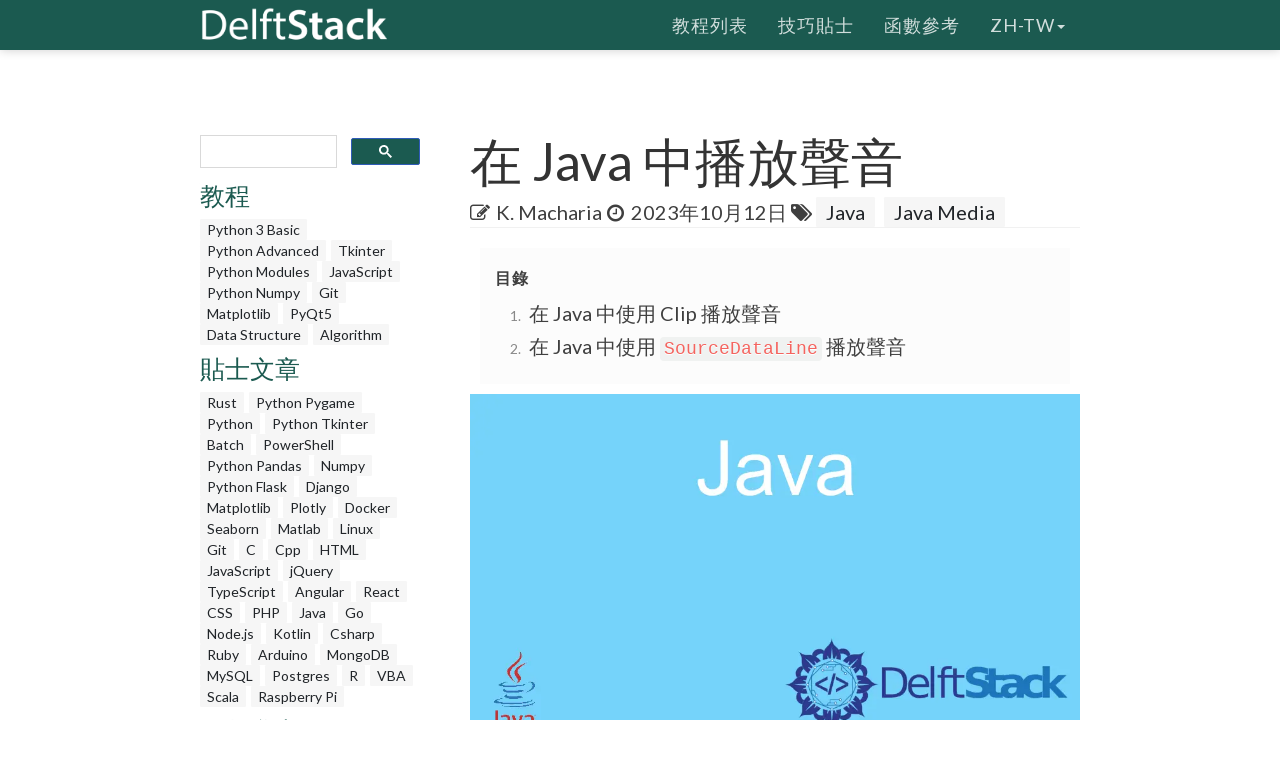

--- FILE ---
content_type: text/html; charset=UTF-8
request_url: https://www.delftstack.com/zh-tw/howto/java/play-sound-in-java/
body_size: 9987
content:
<!DOCTYPE html>
<html lang="zh-tw">
  <head>
    
    <script>(function(w,d,s,l,i){w[l]=w[l]||[];w[l].push({'gtm.start':
    new Date().getTime(),event:'gtm.js'});var f=d.getElementsByTagName(s)[0],
    j=d.createElement(s),dl=l!='dataLayer'?'&l='+l:'';j.async=true;j.src=
    'https://www.googletagmanager.com/gtm.js?id='+i+dl;f.parentNode.insertBefore(j,f);
    })(window,document,'script','dataLayer','GTM-MTG4DS85');</script>
    
    <title>在 Java 中播放聲音 | D棧 - Delft Stack</title>
    <meta charset="utf-8">
    <meta http-equiv="X-UA-Compatible" content="IE=edge">
    <meta name="viewport" content="width=device-width, initial-scale=1">
    <meta name="description" content="本教程介紹了用 Java 播放音訊檔案方法。">
    <meta name="keywords" content="聲音 audioinputstream java"><meta name="author" content="K. Macharia">
    
    <link href="/assets/css/theDocs.all.min.css" rel="stylesheet" >
    <link href="/custom/css/custom.min.css" rel="stylesheet">
    
    <link rel="preload" href='https://fonts.googleapis.com/css?family=Raleway:100,300,400,500%7CLato:300,400'  as="style" type='text/css' onload="this.onload=null;this.rel='stylesheet'">
    <noscript><link href='https://fonts.googleapis.com/css?family=Raleway:100,300,400,500%7CLato:300,400' rel='stylesheet' type='text/css'></noscript>
    <script src="/assets/js/loadCSS.min.js" async></script>
    
    <link rel="apple-touch-icon" href="/assets/img/favicon.png">
    <link rel="icon" href="/assets/img/favicon.png">
    <link rel="canonical" href="https://www.delftstack.com/zh-tw/howto/java/play-sound-in-java/">
    <script async src="https://pagead2.googlesyndication.com/pagead/js/adsbygoogle.js?client=ca-pub-1041326124877538" crossorigin="anonymous"></script>
    <link rel="alternate" hreflang="de" href="https://www.delftstack.com/de/howto/java/play-sound-in-java/">
    <link rel="alternate" hreflang="en" href="https://www.delftstack.com/howto/java/play-sound-in-java/">
    <link rel="alternate" hreflang="es" href="https://www.delftstack.com/es/howto/java/play-sound-in-java/">
    <link rel="alternate" hreflang="fr" href="https://www.delftstack.com/fr/howto/java/play-sound-in-java/">
    <link rel="alternate" hreflang="it" href="https://www.delftstack.com/it/howto/java/play-sound-in-java/">
    <link rel="alternate" hreflang="ja" href="https://www.delftstack.com/ja/howto/java/play-sound-in-java/">
    <link rel="alternate" hreflang="ko" href="https://www.delftstack.com/ko/howto/java/play-sound-in-java/">
    <link rel="alternate" hreflang="pt" href="https://www.delftstack.com/pt/howto/java/play-sound-in-java/">
    <link rel="alternate" hreflang="zh" href="https://www.delftstack.com/zh/howto/java/play-sound-in-java/">
    <link rel="alternate" hreflang="zh-tw" href="https://www.delftstack.com/zh-tw/howto/java/play-sound-in-java/">
    <link rel="alternate" hreflang="en-us" href="https://www.delftstack.com/howto/java/play-sound-in-java/">
    <meta property="og:locale" content="zh-tw">
    <meta property="og:type" content="article">
    <meta property="og:title" content="在 Java 中播放聲音">
    <meta property="og:description" content="本教程介紹了用 Java 播放音訊檔案方法。">
    <meta property="og:url" content="https://www.delftstack.com/zh-tw/howto/java/play-sound-in-java/">
    <meta property="og:site_name" content="D棧 - Delft Stack">
    <meta property="article:published_time" content="2021-04-29T00:00:00">
    <meta property="article:modified_time" content="2023-10-12T00:00:00">
    <meta property="og:updated_time" content="2023-10-12T00:00:00">
    <meta property="article:author" content="K. Macharia">
    <meta property="og:image" content="https://www.delftstack.com/img/Java/java-feature-image.webp">
    <meta property="og:image:width" content="960">
    <meta property="og:image:height" content="540">
    <script type="application/ld+json">{
	    "@context": "https://schema.org",
	    "@graph": [
	        {
	            "@type": "Organization",
	            "@id": "https://www.delftstack.com/#organization",
	            "name": "D棧 - Delft Stack",
	            "url": "https://www.delftstack.com/",
	            "logo": "https://www.delftstack.com/assets/img/logo.png",
	            "description": "免費但優質的技術網站，涵蓋諸如Python，Javascript，C ++，GIT等語言。 DelfStack是一個學習不同編程語言的網站。",
	            "image": {
	                "@type": "ImageObject",
	                "url": "https://www.delftstack.com/assets/img/logo.png"
	            },
	            "sameAs" : [ 
	                "https://www.facebook.com/delftstack",
	                "https://www.twitter.com/delft_stack",
	                "https://www.github.com/DelftStack"
	            ]
	        },
	        {
	            "@type": "WebSite",
	            "@id": "https://www.delftstack.com/#website",
	            "url": "https://www.delftstack.com/",
	            "name": "D棧 - Delft Stack",
	            "publisher": {
	                "@id": "https://www.delftstack.com/#person"
	            },
	            "inLanguage": "zh-tw"
	        },
	        {
	            "@type": "BreadcrumbList",
	            "@id": "https://www.delftstack.com/zh-tw/howto/java/play-sound-in-java/#breadcrumb",
	            "itemListElement": [
	                {
	                    "@type": "ListItem",
	                    "position": 1 ,
	                    "item": {
	                        "@id": "https://www.delftstack.com/",
	                        "name": "Home"
	                    }
	                },
	                {
	                    "@type": "ListItem",
	                    "position": 2 ,
	                    "item": {
	                        "@id": "https://www.delftstack.com/zh-tw/",
	                        "name": "Zh Tw"
	                    }
	                },
	                {
	                    "@type": "ListItem",
	                    "position": 3 ,
	                    "item": {
	                        "@id": "https://www.delftstack.com/zh-tw/howto/",
	                        "name": "Howto"
	                    }
	                },
	                {
	                    "@type": "ListItem",
	                    "position": 4 ,
	                    "item": {
	                        "@id": "https://www.delftstack.com/zh-tw/howto/java/",
	                        "name": "Java"
	                    }
	                },
	                {
	                    "@type": "ListItem",
	                    "position": 5 ,
	                    "item": {
	                        "@id": "https://www.delftstack.com/zh-tw/howto/java/play-sound-in-java/",
	                        "name": "Play Sound in Java"
	                    }
	                }
	            ]
	        },
	        {
	            "@type": "ImageObject",
	            "@id": "https://www.delftstack.com/zh-tw/howto/java/play-sound-in-java/#primaryImage",
	            "url": "https://www.delftstack.com/img/Java/java-feature-image.webp",
	            "width": 960,
	            "height": 540
	        },
	        {
	            "@type": "WebPage",
	            "@id": "https://www.delftstack.com/zh-tw/howto/java/play-sound-in-java/#webpage",
	            "url": "https://www.delftstack.com/zh-tw/howto/java/play-sound-in-java/",
	            "name": "在 Java 中播放聲音 | D棧 - Delft Stack",
	            "datePublished": "2021-04-29T00:00:00",
	            "dateModified": "2023-10-12T00:00:00",
	            "isPartOf": {
	                "@id": "https://www.delftstack.com/#website"
	            },
	            "primaryImageOfPage": {
	                "@id": "https://www.delftstack.com/zh-tw/howto/java/play-sound-in-java/#primaryImage"
	            },
	            "inLanguage": "zh-tw",
	            "breadcrumb": {
	                "@id": "https://www.delftstack.com/zh-tw/howto/java/play-sound-in-java/#breadcrumb"
	            }
	        },
	        {
	            "@type":"TechArticle",
	            "headline": "在 Java 中播放聲音",
	            "datePublished": "2021-04-29T00:00:00",
	            "dateModified": "2023-10-12T00:00:00",
	            "publisher": {
	                "@id": "https://www.delftstack.com/#organization"
	            },
	            "description": "本教程介紹了用 Java 播放音訊檔案方法。",
	            "@id": "https://www.delftstack.com/zh-tw/howto/java/play-sound-in-java/#richSnippet",
	            "isPartOf": {
	                "@id": "https://www.delftstack.com/zh-tw/howto/java/play-sound-in-java/#webpage"
	            },
	            "image": {
	                "@id": "https://www.delftstack.com/zh-tw/howto/java/play-sound-in-java/#primaryImage"
	            },
	            "inLanguage": "zh-tw",
	            "mainEntityOfPage": {
	                "@id": "https://www.delftstack.com/zh-tw/howto/java/play-sound-in-java/#webpage"
	            }
	        }
	    ]
	}
	</script>
    <meta property="twitter:card" content="summary_large_image">
    <meta property="twitter:image" content="https://www.delftstack.com/img/Java/java-feature-image.webp">
    <meta property="twitter:title" content="在 Java 中播放聲音">
    <meta property="twitter:description" content="本教程介紹了用 Java 播放音訊檔案方法。"><script src="https://config.undrads.com/prebid_config_3139052257.min.js"></script><script async id="AV67a0c8b412d13b45e40611c7" type="text/javascript" src="https://tg1.vidcrunch.com/api/adserver/spt?AV_TAGID=67a0c8b412d13b45e40611c7&AV_PUBLISHERID=677e4ff0a2ca79577605d51a"></script><script>
    var toc = document.querySelector('.toc');
    var style = document.createElement('style');
    style.textContent = '.toc::before { content: "目錄"; }';
    document.head.appendChild(style);
</script>
  </head>

  <body>
    
    <noscript><iframe src="https://www.googletagmanager.com/ns.html?id=GTM-MTG4DS85"
    height="0" width="0" style="display:none;visibility:hidden"></iframe></noscript>
    
          <header class="site-header sticky">

      
      <nav class="navbar navbar-default">
        <div class="container">

          
          <div class="navbar-header">
            <button type="button" class="navbar-toggle" data-toggle="collapse" data-target="#navbar" aria-expanded="true" aria-controls="navbar">
              <span class="glyphicon glyphicon-option-vertical"></span>
            </button>

            <button type="button" class="navbar-toggle for-sidebar" data-toggle="offcanvas">
              <span class="icon-bar"></span>
              <span class="icon-bar"></span>
              <span class="icon-bar"></span>
            </button>

            <a class="navbar-brand" href="/zh-tw/"><img src="/assets/img/logo.png" alt="logo"></a>
          </div>
          

          
          <div id="navbar" class="navbar-collapse collapse" aria-expanded="true" role="banner">
            <ul class="nav navbar-nav navbar-right">
                <li><a href="/zh-tw/tutorial/">教程列表</a></li>
                <li><a href="/zh-tw/howto/">技巧貼士</a></li>
                <li><a href="/zh-tw/api/">函數參考</a></li>
              <li class="dropdown">
                <a class="dropdown-toggle" data-toggle="dropdown" href="https://www.delftstack.com/zh-tw/howto/java/play-sound-in-java/" aria-expanded="false"> zh-tw<span class="caret"></span></a>
                  <ul class="dropdown-menu">
                      <li><a href="https://www.delftstack.com/de/howto/java/play-sound-in-java/">DE</a></li>
                      <li><a href="https://www.delftstack.com/howto/java/play-sound-in-java/">EN</a></li>
                      <li><a href="https://www.delftstack.com/es/howto/java/play-sound-in-java/">ES</a></li>
                      <li><a href="https://www.delftstack.com/fr/howto/java/play-sound-in-java/">FR</a></li>
                      <li><a href="https://www.delftstack.com/it/howto/java/play-sound-in-java/">IT</a></li>
                      <li><a href="https://www.delftstack.com/ja/howto/java/play-sound-in-java/">JA</a></li>
                      <li><a href="https://www.delftstack.com/ko/howto/java/play-sound-in-java/">KO</a></li>
                      <li><a href="https://www.delftstack.com/pt/howto/java/play-sound-in-java/">PT</a></li>
                      <li><a href="https://www.delftstack.com/zh/howto/java/play-sound-in-java/">ZH</a></li>
                  </ul>
              </li>
            </ul>
          </div>
          
        </div>
      </nav>
      
    </header>
    <div class="page-layout">
    <aside class="sidebar-ad left hidden-md hidden-sm hidden-xs"><ins class="undrads" data-ad-id="UNDR/3139052257/adunit/desktop/160X600/80d2ae5a-5459-4543-be3a-41a63bfa1a8b">
    <script>
        (undrads = window.undrads || {}).push({});
    </script>
</ins>
    </aside>
    <main class="container">
      <div class="row">
      
        
    
<aside class="col-md-3 col-sm-3 sidebar"><div id="gcse">
    <script>
      (function() {
        var cx = '009142802549166886230:qimyevj16sq';
        var gcse = document.createElement('script');
        gcse.type = 'text/javascript';
        gcse.async = true;
        gcse.src = 'https://cse.google.com/cse.js?cx=' + cx;
        var s = document.getElementsByTagName('script')[0];
        s.parentNode.insertBefore(gcse, s);
      })();
    </script>
<gcse:searchbox-only></gcse:searchbox-only>
</div>
    
<div class="row" id="left_sidebar_session_list">
        <div class="col-sm-12 text-muted">
          <a href=/zh-tw/tutorial/><h4>教程</h4></a><a href=/zh-tw/tutorial/python-3-basic-tutorial/ class="badge badge-light text-muted">Python 3 Basic </a><a href=/zh-tw/tutorial/python-advanced-tutorial/ class="badge badge-light text-muted">Python Advanced </a><a href=/zh-tw/tutorial/tkinter-tutorial/ class="badge badge-light text-muted">Tkinter </a><a href=/zh-tw/tutorial/python-modules-tutorial/ class="badge badge-light text-muted">Python Modules </a><a href=/zh-tw/tutorial/javascript/ class="badge badge-light text-muted">JavaScript</a><a href=/zh-tw/tutorial/python-numpy/ class="badge badge-light text-muted">Python Numpy</a><a href=/zh-tw/tutorial/git/ class="badge badge-light text-muted">Git</a><a href=/zh-tw/tutorial/matplotlib/ class="badge badge-light text-muted">Matplotlib</a><a href=/zh-tw/tutorial/pyqt5/ class="badge badge-light text-muted">PyQt5</a><a href=/zh-tw/tutorial/data-structure/ class="badge badge-light text-muted">Data Structure</a><a href=/zh-tw/tutorial/algorithm/ class="badge badge-light text-muted">Algorithm</a></div>
        <div class="col-sm-12 text-muted">
          <a href=/zh-tw/howto/><h4>貼士文章</h4></a><a href=/zh-tw/howto/rust/ class="badge badge-light text-muted">Rust</a><a href=/zh-tw/howto/python-pygame/ class="badge badge-light text-muted">Python Pygame</a><a href=/zh-tw/howto/python/ class="badge badge-light text-muted">Python</a><a href=/zh-tw/howto/python-tkinter/ class="badge badge-light text-muted">Python Tkinter</a><a href=/zh-tw/howto/batch/ class="badge badge-light text-muted">Batch</a><a href=/zh-tw/howto/powershell/ class="badge badge-light text-muted">PowerShell</a><a href=/zh-tw/howto/python-pandas/ class="badge badge-light text-muted">Python Pandas</a><a href=/zh-tw/howto/numpy/ class="badge badge-light text-muted">Numpy</a><a href=/zh-tw/howto/python-flask/ class="badge badge-light text-muted">Python Flask</a><a href=/zh-tw/howto/django/ class="badge badge-light text-muted">Django</a><a href=/zh-tw/howto/matplotlib/ class="badge badge-light text-muted">Matplotlib</a><a href=/zh-tw/howto/plotly/ class="badge badge-light text-muted">Plotly</a><a href=/zh-tw/howto/docker/ class="badge badge-light text-muted">Docker</a><a href=/zh-tw/howto/seaborn/ class="badge badge-light text-muted">Seaborn</a><a href=/zh-tw/howto/matlab/ class="badge badge-light text-muted">Matlab</a><a href=/zh-tw/howto/linux/ class="badge badge-light text-muted">Linux</a><a href=/zh-tw/howto/git/ class="badge badge-light text-muted">Git</a><a href=/zh-tw/howto/c/ class="badge badge-light text-muted">C</a><a href=/zh-tw/howto/cpp/ class="badge badge-light text-muted">Cpp</a><a href=/zh-tw/howto/html/ class="badge badge-light text-muted">HTML</a><a href=/zh-tw/howto/javascript/ class="badge badge-light text-muted">JavaScript</a><a href=/zh-tw/howto/jquery/ class="badge badge-light text-muted">jQuery</a><a href=/zh-tw/howto/typescript/ class="badge badge-light text-muted">TypeScript</a><a href=/zh-tw/howto/angular/ class="badge badge-light text-muted">Angular</a><a href=/zh-tw/howto/react/ class="badge badge-light text-muted">React</a><a href=/zh-tw/howto/css/ class="badge badge-light text-muted">CSS</a><a href=/zh-tw/howto/php/ class="badge badge-light text-muted">PHP</a><a href=/zh-tw/howto/java/ class="badge badge-light text-muted">Java</a><a href=/zh-tw/howto/go/ class="badge badge-light text-muted">Go</a><a href=/zh-tw/howto/node.js/ class="badge badge-light text-muted">Node.js</a><a href=/zh-tw/howto/kotlin/ class="badge badge-light text-muted">Kotlin</a><a href=/zh-tw/howto/csharp/ class="badge badge-light text-muted">Csharp</a><a href=/zh-tw/howto/ruby/ class="badge badge-light text-muted">Ruby</a><a href=/zh-tw/howto/arduino/ class="badge badge-light text-muted">Arduino</a><a href=/zh-tw/howto/mongodb/ class="badge badge-light text-muted">MongoDB</a><a href=/zh-tw/howto/mysql/ class="badge badge-light text-muted">MySQL</a><a href=/zh-tw/howto/postgres/ class="badge badge-light text-muted">Postgres</a><a href=/zh-tw/howto/r/ class="badge badge-light text-muted">R</a><a href=/zh-tw/howto/vba/ class="badge badge-light text-muted">VBA</a><a href=/zh-tw/howto/scala/ class="badge badge-light text-muted">Scala</a><a href=/zh-tw/howto/raspberry-pi/ class="badge badge-light text-muted">Raspberry Pi</a></div>
        <div class="col-sm-12 text-muted">
          <a href=/zh-tw/api/><h4>函數參考</h4></a><a href=/zh-tw/api/python-pandas/ class="badge badge-light text-muted">Python Pandas</a><a href=/zh-tw/api/numpy/ class="badge badge-light text-muted">Numpy</a></div>
</div>

  
<div class="ad-container"><ins class="undrads" data-ad-id="UNDR/3139052257/adunit/desktop/160X600/80d2ae5a-5459-4543-be3a-41a63bfa1a8b">
    <script>
        (undrads = window.undrads || {}).push({});
    </script>
</ins>
</div>

</aside>


    

        
        <div class="col-md-9 col-sm-9 main-content" role="main">
        
<header>
    <h1 style="margin-bottom: 10px">在 Java 中播放聲音</h1>
    <div class="mb-0">
    <span class="text-contrast">
    
            <span class="fa fa-pencil-square-o"></span><a class="ml-2 text-contrast" href="/zh-tw/author/k.-macharia/">K. Macharia</a><span class="ml-2 fa fa-clock-o"></span>
    <span class="ml-1">2023年10月12日</span>
    
<span class="fa fa-tags" aria-hidden="true"></span>
    <a href="/zh-tw/tags/java/" rel="nofollow" class="badge badge-light">Java</a>
    <a href="/zh-tw/tags/java-media/" rel="nofollow" class="badge badge-light">Java Media</a>

    </span></div>
</header>
<ins class="undrads" data-ad-id="UNDR/3139052257/adunit/desktop/728X90/05fdf0a6-9a16-4943-a1b3-df38ad976c6f">
    <script>
        (undrads = window.undrads || {}).push({});
    </script>
</ins>

<div style="padding-bottom:5px;">


  <ol class="toc">
      
        <li>
          <a href="#%e5%9c%a8-java-%e4%b8%ad%e4%bd%bf%e7%94%a8-clip-%e6%92%ad%e6%94%be%e8%81%b2%e9%9f%b3">
            在 Java 中使用 Clip 播放聲音
          </a>
        </li>
      
        <li>
          <a href="#%e5%9c%a8-java-%e4%b8%ad%e4%bd%bf%e7%94%a8-sourcedataline-%e6%92%ad%e6%94%be%e8%81%b2%e9%9f%b3">
            在 Java 中使用 <code>SourceDataLine</code> 播放聲音
          </a>
        </li>
      
  </ol>

<figure class="">
    <img class="img16by9 fit-contain" alt="在 Java 中播放聲音" src="/img/Java/java-feature-image.webp" width="1920" height="1080">
</figure>
<p>Java 應用程式有時會被要求播放音訊檔案。鑑於聲音是基於時間的資料，因此必須以正確的速率傳遞聲音才能呈現出來，以供使用者感知。資料傳輸速率的改變會使播放的聲音失真。Java Sound API 的目的是確保在播放聲音時以正確的速率連續傳送聲音資料。它通過通過一條線播放聲音以確保聲音保持平滑和一致來實現此目的。Java 提供的兩種行是 Clip 和 SourceDataLine。</p>
<p>兩者之間的區別在於指定聲音資料的方法。使用 Clip 時，所有聲音資料在播放過程之前指定一次，而在 SourceDataLine 中，在整個播放過程中會連續寫入緩衝區。這兩種方法僅支援以下格式的音訊檔案：<code>AIFF</code>、<code>AIFC</code>、<code>WAVE</code>、<code>AU</code> 和 <code>SND</code>。在許多情況下，開發人員可以使用這兩種方法中的任何一種並期望獲得相同的結果，但是在某些情況下，一種方法的效果要優於另一種方法。下面是有關如何選擇最有效的行以滿足你的應用程式需求的說明。</p>
<ins class="undrads" data-ad-id="UNDR/3139052257/adunit/desktop/728X250/2656d653-ea3a-43f5-8795-f85163711531">
    <script>
        (undrads = window.undrads || {}).push({});
    </script>
</ins>
<ol>
<li><code>Clip</code></li>
</ol>
<p>如果你想多次播放和播放短聲音檔案作為剪輯，則效果更好。當使用者想要迴圈播放聲音時，<code>Clip</code> 的全部功能強度是最佳體驗。此功能還允許使用者隨機選擇要開始播放的位置。<code>Clip</code> 速度更快，因為聲音檔案已載入，因此在迴圈播放後或使用者選擇移動到隨機檔案位置後不需要更多緩衝。</p>
<ol start="2">
<li><code>SourceDataLine</code></li>
</ol>
<p>當使用者要在播放大型聲音檔案時優化記憶體時，此方法會更有效。當開發人員不知道將要播放的聲音時，它也是最佳選擇。當需要聲音轉換時，此方法也更有效，因為它要求聲音資料在播放過程中由應用程式連續更新。</p>
<h2 id="在-java-中使用-clip-播放聲音">在 Java 中使用 Clip 播放聲音</h2>
<p><code>clip</code> 位於 <code>javax.sound.sampled</code> 包中，並已在 Java 7 中引入。</p>
<p>在此示例中，我們將介紹開始、暫停、繼續、停止、重新開始以及在任意位置開始。</p>
<p>以下是涉及的步驟：</p>
<div class="step">
<ul>
<li>
<h5 id="第一步是建立音訊輸入流的物件此步驟將音訊檔案轉換為應用程式可以使用的輸入流">第一步是建立音訊輸入流的物件。此步驟將音訊檔案轉換為應用程式可以使用的輸入流。</h5>
</li>
<li>
<h5 id="第二步是使用音訊系統建立一個物件以供剪輯參考">第二步是使用音訊系統建立一個物件以供剪輯參考</h5>
</li>
<li>
<h5 id="第三步是使用來自步驟-1-中建立的音訊輸入流的音訊資料載入剪輯物件">第三步是使用來自步驟 1 中建立的音訊輸入流的音訊資料載入剪輯物件。</h5>
</li>
<li>
<h5 id="下一步是設定-clip-的必需屬性例如迴圈位置和微秒位置">下一步是設定 <code>clip</code> 的必需屬性，例如迴圈，位置和微秒位置</h5>
</li>
<li>
<h5 id="然後可以開始-clip">然後可以開始 <code>clip</code>。</h5>
</li>
</ul>
</div>
<ins class="undrads" data-ad-id="UNDR/3139052257/adunit/desktop/728X250/5b9be5ca-5561-4f3a-b3fe-f50f95cda950">
    <script>
        (undrads = window.undrads || {}).push({});
    </script>
</ins>
<div class="highlight"><pre tabindex="0" style=";-moz-tab-size:4;-o-tab-size:4;tab-size:4;"><code class="language-java" data-lang="java"><span style="display:flex;"><span><span style="color:#008000;font-weight:bold">import</span> <span style="color:#00f;font-weight:bold">java.io.File</span><span style="color:#666">;</span>
</span></span><span style="display:flex;"><span><span style="color:#008000;font-weight:bold">import</span> <span style="color:#00f;font-weight:bold">java.io.IOException</span><span style="color:#666">;</span>
</span></span><span style="display:flex;"><span><span style="color:#008000;font-weight:bold">import</span> <span style="color:#00f;font-weight:bold">java.util.Scanner</span><span style="color:#666">;</span>
</span></span><span style="display:flex;"><span><span style="color:#008000;font-weight:bold">import</span> <span style="color:#00f;font-weight:bold">javax.sound.sampled.AudioInputStream</span><span style="color:#666">;</span>
</span></span><span style="display:flex;"><span><span style="color:#008000;font-weight:bold">import</span> <span style="color:#00f;font-weight:bold">javax.sound.sampled.AudioSystem</span><span style="color:#666">;</span>
</span></span><span style="display:flex;"><span><span style="color:#008000;font-weight:bold">import</span> <span style="color:#00f;font-weight:bold">javax.sound.sampled.Clip</span><span style="color:#666">;</span>
</span></span><span style="display:flex;"><span><span style="color:#008000;font-weight:bold">import</span> <span style="color:#00f;font-weight:bold">javax.sound.sampled.LineUnavailableException</span><span style="color:#666">;</span>
</span></span><span style="display:flex;"><span><span style="color:#008000;font-weight:bold">import</span> <span style="color:#00f;font-weight:bold">javax.sound.sampled.UnsupportedAudioFileException</span><span style="color:#666">;</span>
</span></span><span style="display:flex;"><span>
</span></span><span style="display:flex;"><span><span style="color:#008000;font-weight:bold">public</span> <span style="color:#008000;font-weight:bold">class</span> <span style="color:#00f;font-weight:bold">SoundPlayer</span> <span style="color:#666">{</span>
</span></span><span style="display:flex;"><span>  <span style="color:#408080;font-style:italic">// define storage for start position
</span></span></span><span style="display:flex;"><span><span style="color:#408080;font-style:italic"></span>  Long nowFrame<span style="color:#666">;</span>
</span></span><span style="display:flex;"><span>  Clip clip<span style="color:#666">;</span>
</span></span><span style="display:flex;"><span>
</span></span><span style="display:flex;"><span>  <span style="color:#408080;font-style:italic">// get the clip status
</span></span></span><span style="display:flex;"><span><span style="color:#408080;font-style:italic"></span>  String thestatus<span style="color:#666">;</span>
</span></span><span style="display:flex;"><span>
</span></span><span style="display:flex;"><span>  AudioInputStream audioStream<span style="color:#666">;</span>
</span></span><span style="display:flex;"><span>  <span style="color:#008000;font-weight:bold">static</span> String thePath<span style="color:#666">;</span>
</span></span><span style="display:flex;"><span>
</span></span><span style="display:flex;"><span>  <span style="color:#408080;font-style:italic">// initialize both the clip and streams
</span></span></span><span style="display:flex;"><span><span style="color:#408080;font-style:italic"></span>  <span style="color:#008000;font-weight:bold">public</span> <span style="color:#00f">SoundPlayer</span><span style="color:#666">()</span> <span style="color:#008000;font-weight:bold">throws</span> UnsupportedAudioFileException<span style="color:#666">,</span> IOException<span style="color:#666">,</span> LineUnavailableException <span style="color:#666">{</span>
</span></span><span style="display:flex;"><span>    <span style="color:#408080;font-style:italic">// the input stream object
</span></span></span><span style="display:flex;"><span><span style="color:#408080;font-style:italic"></span>    audioStream <span style="color:#666">=</span> AudioSystem<span style="color:#666">.</span><span style="color:#7d9029">getAudioInputStream</span><span style="color:#666">(</span><span style="color:#008000;font-weight:bold">new</span> File<span style="color:#666">(</span>thePath<span style="color:#666">).</span><span style="color:#7d9029">getAbsoluteFile</span><span style="color:#666">());</span>
</span></span><span style="display:flex;"><span>
</span></span><span style="display:flex;"><span>    <span style="color:#408080;font-style:italic">// the reference to the clip
</span></span></span><span style="display:flex;"><span><span style="color:#408080;font-style:italic"></span>    clip <span style="color:#666">=</span> AudioSystem<span style="color:#666">.</span><span style="color:#7d9029">getClip</span><span style="color:#666">();</span>
</span></span><span style="display:flex;"><span>
</span></span><span style="display:flex;"><span>    clip<span style="color:#666">.</span><span style="color:#7d9029">open</span><span style="color:#666">(</span>audioStream<span style="color:#666">);</span>
</span></span><span style="display:flex;"><span>
</span></span><span style="display:flex;"><span>    clip<span style="color:#666">.</span><span style="color:#7d9029">loop</span><span style="color:#666">(</span>Clip<span style="color:#666">.</span><span style="color:#7d9029">LOOP_CONTINUOUSLY</span><span style="color:#666">);</span>
</span></span><span style="display:flex;"><span>  <span style="color:#666">}</span>
</span></span><span style="display:flex;"><span>
</span></span><span style="display:flex;"><span>  <span style="color:#008000;font-weight:bold">public</span> <span style="color:#008000;font-weight:bold">static</span> <span style="color:#b00040">void</span> <span style="color:#00f">main</span><span style="color:#666">(</span>String<span style="color:#666">[]</span> args<span style="color:#666">)</span> <span style="color:#666">{</span>
</span></span><span style="display:flex;"><span>    <span style="color:#008000;font-weight:bold">try</span> <span style="color:#666">{</span>
</span></span><span style="display:flex;"><span>      <span style="color:#408080;font-style:italic">// add the path to the audio file
</span></span></span><span style="display:flex;"><span><span style="color:#408080;font-style:italic"></span>      thePath <span style="color:#666">=</span> <span style="color:#ba2121">&#34;add the path to the audio file here&#34;</span><span style="color:#666">;</span>
</span></span><span style="display:flex;"><span>
</span></span><span style="display:flex;"><span>      SoundPlayer simpleSoundPlayer <span style="color:#666">=</span> <span style="color:#008000;font-weight:bold">new</span> SoundPlayer<span style="color:#666">();</span>
</span></span><span style="display:flex;"><span>
</span></span><span style="display:flex;"><span>      simpleSoundPlayer<span style="color:#666">.</span><span style="color:#7d9029">play</span><span style="color:#666">();</span>
</span></span><span style="display:flex;"><span>      Scanner scanned <span style="color:#666">=</span> <span style="color:#008000;font-weight:bold">new</span> Scanner<span style="color:#666">(</span>System<span style="color:#666">.</span><span style="color:#7d9029">in</span><span style="color:#666">);</span>
</span></span><span style="display:flex;"><span>
</span></span><span style="display:flex;"><span>      <span style="color:#408080;font-style:italic">// show the options
</span></span></span><span style="display:flex;"><span><span style="color:#408080;font-style:italic"></span>      <span style="color:#008000;font-weight:bold">while</span> <span style="color:#666">(</span><span style="color:#008000;font-weight:bold">true</span><span style="color:#666">)</span> <span style="color:#666">{</span>
</span></span><span style="display:flex;"><span>        System<span style="color:#666">.</span><span style="color:#7d9029">out</span><span style="color:#666">.</span><span style="color:#7d9029">println</span><span style="color:#666">(</span><span style="color:#ba2121">&#34;1. pause&#34;</span><span style="color:#666">);</span>
</span></span><span style="display:flex;"><span>        System<span style="color:#666">.</span><span style="color:#7d9029">out</span><span style="color:#666">.</span><span style="color:#7d9029">println</span><span style="color:#666">(</span><span style="color:#ba2121">&#34;2. resume&#34;</span><span style="color:#666">);</span>
</span></span><span style="display:flex;"><span>        System<span style="color:#666">.</span><span style="color:#7d9029">out</span><span style="color:#666">.</span><span style="color:#7d9029">println</span><span style="color:#666">(</span><span style="color:#ba2121">&#34;3. restart&#34;</span><span style="color:#666">);</span>
</span></span><span style="display:flex;"><span>        System<span style="color:#666">.</span><span style="color:#7d9029">out</span><span style="color:#666">.</span><span style="color:#7d9029">println</span><span style="color:#666">(</span><span style="color:#ba2121">&#34;4. stop&#34;</span><span style="color:#666">);</span>
</span></span><span style="display:flex;"><span>        System<span style="color:#666">.</span><span style="color:#7d9029">out</span><span style="color:#666">.</span><span style="color:#7d9029">println</span><span style="color:#666">(</span><span style="color:#ba2121">&#34;5. Jump to specific time&#34;</span><span style="color:#666">);</span>
</span></span><span style="display:flex;"><span>        <span style="color:#b00040">int</span> a <span style="color:#666">=</span> scanned<span style="color:#666">.</span><span style="color:#7d9029">nextInt</span><span style="color:#666">();</span>
</span></span><span style="display:flex;"><span>        simpleSoundPlayer<span style="color:#666">.</span><span style="color:#7d9029">gotoChoice</span><span style="color:#666">(</span>a<span style="color:#666">);</span>
</span></span><span style="display:flex;"><span>        <span style="color:#008000;font-weight:bold">if</span> <span style="color:#666">(</span>a <span style="color:#666">==</span> 4<span style="color:#666">)</span>
</span></span><span style="display:flex;"><span>          <span style="color:#008000;font-weight:bold">break</span><span style="color:#666">;</span>
</span></span><span style="display:flex;"><span>      <span style="color:#666">}</span>
</span></span><span style="display:flex;"><span>      scanned<span style="color:#666">.</span><span style="color:#7d9029">close</span><span style="color:#666">();</span>
</span></span><span style="display:flex;"><span>    <span style="color:#666">}</span>
</span></span><span style="display:flex;"><span>
</span></span><span style="display:flex;"><span>    <span style="color:#008000;font-weight:bold">catch</span> <span style="color:#666">(</span>Exception e<span style="color:#666">)</span> <span style="color:#666">{</span>
</span></span><span style="display:flex;"><span>      System<span style="color:#666">.</span><span style="color:#7d9029">out</span><span style="color:#666">.</span><span style="color:#7d9029">println</span><span style="color:#666">(</span><span style="color:#ba2121">&#34;Experienced an error while playing sound.&#34;</span><span style="color:#666">);</span>
</span></span><span style="display:flex;"><span>      e<span style="color:#666">.</span><span style="color:#7d9029">printStackTrace</span><span style="color:#666">();</span>
</span></span><span style="display:flex;"><span>    <span style="color:#666">}</span>
</span></span><span style="display:flex;"><span>  <span style="color:#666">}</span>
</span></span><span style="display:flex;"><span>
</span></span><span style="display:flex;"><span>  <span style="color:#408080;font-style:italic">// operation is now as per the user&#39;s choice
</span></span></span><span style="display:flex;"><span><span style="color:#408080;font-style:italic"></span>
</span></span><span style="display:flex;"><span>  <span style="color:#008000;font-weight:bold">private</span> <span style="color:#b00040">void</span> <span style="color:#00f">gotoChoice</span><span style="color:#666">(</span><span style="color:#b00040">int</span> a<span style="color:#666">)</span>
</span></span><span style="display:flex;"><span>      <span style="color:#008000;font-weight:bold">throws</span> IOException<span style="color:#666">,</span> LineUnavailableException<span style="color:#666">,</span> UnsupportedAudioFileException <span style="color:#666">{</span>
</span></span><span style="display:flex;"><span>    <span style="color:#008000;font-weight:bold">switch</span> <span style="color:#666">(</span>a<span style="color:#666">)</span> <span style="color:#666">{</span>
</span></span><span style="display:flex;"><span>      <span style="color:#008000;font-weight:bold">case</span> 1<span style="color:#666">:</span>
</span></span><span style="display:flex;"><span>        pause<span style="color:#666">();</span>
</span></span><span style="display:flex;"><span>        <span style="color:#008000;font-weight:bold">break</span><span style="color:#666">;</span>
</span></span><span style="display:flex;"><span>      <span style="color:#008000;font-weight:bold">case</span> 2<span style="color:#666">:</span>
</span></span><span style="display:flex;"><span>        resumeAudio<span style="color:#666">();</span>
</span></span><span style="display:flex;"><span>        <span style="color:#008000;font-weight:bold">break</span><span style="color:#666">;</span>
</span></span><span style="display:flex;"><span>      <span style="color:#008000;font-weight:bold">case</span> 3<span style="color:#666">:</span>
</span></span><span style="display:flex;"><span>        restart<span style="color:#666">();</span>
</span></span><span style="display:flex;"><span>        <span style="color:#008000;font-weight:bold">break</span><span style="color:#666">;</span>
</span></span><span style="display:flex;"><span>      <span style="color:#008000;font-weight:bold">case</span> 4<span style="color:#666">:</span>
</span></span><span style="display:flex;"><span>        stop<span style="color:#666">();</span>
</span></span><span style="display:flex;"><span>        <span style="color:#008000;font-weight:bold">break</span><span style="color:#666">;</span>
</span></span><span style="display:flex;"><span>      <span style="color:#008000;font-weight:bold">case</span> 5<span style="color:#666">:</span>
</span></span><span style="display:flex;"><span>        System<span style="color:#666">.</span><span style="color:#7d9029">out</span><span style="color:#666">.</span><span style="color:#7d9029">println</span><span style="color:#666">(</span><span style="color:#ba2121">&#34;Selected time (&#34;</span> <span style="color:#666">+</span> 0 <span style="color:#666">+</span> <span style="color:#ba2121">&#34;, &#34;</span> <span style="color:#666">+</span> clip<span style="color:#666">.</span><span style="color:#7d9029">getMicrosecondLength</span><span style="color:#666">()</span> <span style="color:#666">+</span> <span style="color:#ba2121">&#34;)&#34;</span><span style="color:#666">);</span>
</span></span><span style="display:flex;"><span>        Scanner scan <span style="color:#666">=</span> <span style="color:#008000;font-weight:bold">new</span> Scanner<span style="color:#666">(</span>System<span style="color:#666">.</span><span style="color:#7d9029">in</span><span style="color:#666">);</span>
</span></span><span style="display:flex;"><span>        <span style="color:#b00040">long</span> cc <span style="color:#666">=</span> scan<span style="color:#666">.</span><span style="color:#7d9029">nextLong</span><span style="color:#666">();</span>
</span></span><span style="display:flex;"><span>        jump<span style="color:#666">(</span>cc<span style="color:#666">);</span>
</span></span><span style="display:flex;"><span>        <span style="color:#008000;font-weight:bold">break</span><span style="color:#666">;</span>
</span></span><span style="display:flex;"><span>    <span style="color:#666">}</span>
</span></span><span style="display:flex;"><span>  <span style="color:#666">}</span>
</span></span><span style="display:flex;"><span>
</span></span><span style="display:flex;"><span>  <span style="color:#408080;font-style:italic">// play
</span></span></span><span style="display:flex;"><span><span style="color:#408080;font-style:italic"></span>  <span style="color:#008000;font-weight:bold">public</span> <span style="color:#b00040">void</span> <span style="color:#00f">play</span><span style="color:#666">()</span> <span style="color:#666">{</span>
</span></span><span style="display:flex;"><span>    <span style="color:#408080;font-style:italic">// start the clip
</span></span></span><span style="display:flex;"><span><span style="color:#408080;font-style:italic"></span>    clip<span style="color:#666">.</span><span style="color:#7d9029">start</span><span style="color:#666">();</span>
</span></span><span style="display:flex;"><span>
</span></span><span style="display:flex;"><span>    thestatus <span style="color:#666">=</span> <span style="color:#ba2121">&#34;play&#34;</span><span style="color:#666">;</span>
</span></span><span style="display:flex;"><span>  <span style="color:#666">}</span>
</span></span><span style="display:flex;"><span>
</span></span><span style="display:flex;"><span>  <span style="color:#408080;font-style:italic">// Pause audio
</span></span></span><span style="display:flex;"><span><span style="color:#408080;font-style:italic"></span>  <span style="color:#008000;font-weight:bold">public</span> <span style="color:#b00040">void</span> <span style="color:#00f">pause</span><span style="color:#666">()</span> <span style="color:#666">{</span>
</span></span><span style="display:flex;"><span>    <span style="color:#008000;font-weight:bold">if</span> <span style="color:#666">(</span>thestatus<span style="color:#666">.</span><span style="color:#7d9029">equals</span><span style="color:#666">(</span><span style="color:#ba2121">&#34;paused&#34;</span><span style="color:#666">))</span> <span style="color:#666">{</span>
</span></span><span style="display:flex;"><span>      System<span style="color:#666">.</span><span style="color:#7d9029">out</span><span style="color:#666">.</span><span style="color:#7d9029">println</span><span style="color:#666">(</span><span style="color:#ba2121">&#34;audio is already paused&#34;</span><span style="color:#666">);</span>
</span></span><span style="display:flex;"><span>      <span style="color:#008000;font-weight:bold">return</span><span style="color:#666">;</span>
</span></span><span style="display:flex;"><span>    <span style="color:#666">}</span>
</span></span><span style="display:flex;"><span>    <span style="color:#008000;font-weight:bold">this</span><span style="color:#666">.</span><span style="color:#7d9029">nowFrame</span> <span style="color:#666">=</span> <span style="color:#008000;font-weight:bold">this</span><span style="color:#666">.</span><span style="color:#7d9029">clip</span><span style="color:#666">.</span><span style="color:#7d9029">getMicrosecondPosition</span><span style="color:#666">();</span>
</span></span><span style="display:flex;"><span>    clip<span style="color:#666">.</span><span style="color:#7d9029">stop</span><span style="color:#666">();</span>
</span></span><span style="display:flex;"><span>    thestatus <span style="color:#666">=</span> <span style="color:#ba2121">&#34;paused&#34;</span><span style="color:#666">;</span>
</span></span><span style="display:flex;"><span>  <span style="color:#666">}</span>
</span></span><span style="display:flex;"><span>
</span></span><span style="display:flex;"><span>  <span style="color:#408080;font-style:italic">// resume audio
</span></span></span><span style="display:flex;"><span><span style="color:#408080;font-style:italic"></span>  <span style="color:#008000;font-weight:bold">public</span> <span style="color:#b00040">void</span> <span style="color:#00f">resumeAudio</span><span style="color:#666">()</span>
</span></span><span style="display:flex;"><span>      <span style="color:#008000;font-weight:bold">throws</span> UnsupportedAudioFileException<span style="color:#666">,</span> IOException<span style="color:#666">,</span> LineUnavailableException <span style="color:#666">{</span>
</span></span><span style="display:flex;"><span>    <span style="color:#008000;font-weight:bold">if</span> <span style="color:#666">(</span>thestatus<span style="color:#666">.</span><span style="color:#7d9029">equals</span><span style="color:#666">(</span><span style="color:#ba2121">&#34;play&#34;</span><span style="color:#666">))</span> <span style="color:#666">{</span>
</span></span><span style="display:flex;"><span>      System<span style="color:#666">.</span><span style="color:#7d9029">out</span><span style="color:#666">.</span><span style="color:#7d9029">println</span><span style="color:#666">(</span><span style="color:#ba2121">&#34;The audio is&#34;</span>
</span></span><span style="display:flex;"><span>          <span style="color:#666">+</span> <span style="color:#ba2121">&#34;being played&#34;</span><span style="color:#666">);</span>
</span></span><span style="display:flex;"><span>      <span style="color:#008000;font-weight:bold">return</span><span style="color:#666">;</span>
</span></span><span style="display:flex;"><span>    <span style="color:#666">}</span>
</span></span><span style="display:flex;"><span>    clip<span style="color:#666">.</span><span style="color:#7d9029">close</span><span style="color:#666">();</span>
</span></span><span style="display:flex;"><span>    resetAudioStream<span style="color:#666">();</span>
</span></span><span style="display:flex;"><span>    clip<span style="color:#666">.</span><span style="color:#7d9029">setMicrosecondPosition</span><span style="color:#666">(</span>nowFrame<span style="color:#666">);</span>
</span></span><span style="display:flex;"><span>    <span style="color:#008000;font-weight:bold">this</span><span style="color:#666">.</span><span style="color:#7d9029">play</span><span style="color:#666">();</span>
</span></span><span style="display:flex;"><span>  <span style="color:#666">}</span>
</span></span><span style="display:flex;"><span>
</span></span><span style="display:flex;"><span>  <span style="color:#408080;font-style:italic">// restart audio
</span></span></span><span style="display:flex;"><span><span style="color:#408080;font-style:italic"></span>  <span style="color:#008000;font-weight:bold">public</span> <span style="color:#b00040">void</span> <span style="color:#00f">restart</span><span style="color:#666">()</span>
</span></span><span style="display:flex;"><span>      <span style="color:#008000;font-weight:bold">throws</span> IOException<span style="color:#666">,</span> LineUnavailableException<span style="color:#666">,</span> UnsupportedAudioFileException <span style="color:#666">{</span>
</span></span><span style="display:flex;"><span>    clip<span style="color:#666">.</span><span style="color:#7d9029">stop</span><span style="color:#666">();</span>
</span></span><span style="display:flex;"><span>    clip<span style="color:#666">.</span><span style="color:#7d9029">close</span><span style="color:#666">();</span>
</span></span><span style="display:flex;"><span>    resetAudioStream<span style="color:#666">();</span>
</span></span><span style="display:flex;"><span>    nowFrame <span style="color:#666">=</span> 0L<span style="color:#666">;</span>
</span></span><span style="display:flex;"><span>    clip<span style="color:#666">.</span><span style="color:#7d9029">setMicrosecondPosition</span><span style="color:#666">(</span>0<span style="color:#666">);</span>
</span></span><span style="display:flex;"><span>    <span style="color:#008000;font-weight:bold">this</span><span style="color:#666">.</span><span style="color:#7d9029">play</span><span style="color:#666">();</span>
</span></span><span style="display:flex;"><span>  <span style="color:#666">}</span>
</span></span><span style="display:flex;"><span>
</span></span><span style="display:flex;"><span>  <span style="color:#408080;font-style:italic">// stop audio
</span></span></span><span style="display:flex;"><span><span style="color:#408080;font-style:italic"></span>  <span style="color:#008000;font-weight:bold">public</span> <span style="color:#b00040">void</span> <span style="color:#00f">stop</span><span style="color:#666">()</span> <span style="color:#008000;font-weight:bold">throws</span> UnsupportedAudioFileException<span style="color:#666">,</span> IOException<span style="color:#666">,</span> LineUnavailableException <span style="color:#666">{</span>
</span></span><span style="display:flex;"><span>    nowFrame <span style="color:#666">=</span> 0L<span style="color:#666">;</span>
</span></span><span style="display:flex;"><span>    clip<span style="color:#666">.</span><span style="color:#7d9029">stop</span><span style="color:#666">();</span>
</span></span><span style="display:flex;"><span>    clip<span style="color:#666">.</span><span style="color:#7d9029">close</span><span style="color:#666">();</span>
</span></span><span style="display:flex;"><span>  <span style="color:#666">}</span>
</span></span><span style="display:flex;"><span>
</span></span><span style="display:flex;"><span>  <span style="color:#408080;font-style:italic">// jump to a selected point
</span></span></span><span style="display:flex;"><span><span style="color:#408080;font-style:italic"></span>  <span style="color:#008000;font-weight:bold">public</span> <span style="color:#b00040">void</span> <span style="color:#00f">jump</span><span style="color:#666">(</span><span style="color:#b00040">long</span> a<span style="color:#666">)</span>
</span></span><span style="display:flex;"><span>      <span style="color:#008000;font-weight:bold">throws</span> UnsupportedAudioFileException<span style="color:#666">,</span> IOException<span style="color:#666">,</span> LineUnavailableException <span style="color:#666">{</span>
</span></span><span style="display:flex;"><span>    <span style="color:#008000;font-weight:bold">if</span> <span style="color:#666">(</span>a <span style="color:#666">&gt;</span> 0 <span style="color:#666">&amp;&amp;</span> a <span style="color:#666">&lt;</span> clip<span style="color:#666">.</span><span style="color:#7d9029">getMicrosecondLength</span><span style="color:#666">())</span> <span style="color:#666">{</span>
</span></span><span style="display:flex;"><span>      clip<span style="color:#666">.</span><span style="color:#7d9029">stop</span><span style="color:#666">();</span>
</span></span><span style="display:flex;"><span>      clip<span style="color:#666">.</span><span style="color:#7d9029">close</span><span style="color:#666">();</span>
</span></span><span style="display:flex;"><span>      resetAudioStream<span style="color:#666">();</span>
</span></span><span style="display:flex;"><span>      nowFrame <span style="color:#666">=</span> a<span style="color:#666">;</span>
</span></span><span style="display:flex;"><span>      clip<span style="color:#666">.</span><span style="color:#7d9029">setMicrosecondPosition</span><span style="color:#666">(</span>a<span style="color:#666">);</span>
</span></span><span style="display:flex;"><span>      <span style="color:#008000;font-weight:bold">this</span><span style="color:#666">.</span><span style="color:#7d9029">play</span><span style="color:#666">();</span>
</span></span><span style="display:flex;"><span>    <span style="color:#666">}</span>
</span></span><span style="display:flex;"><span>  <span style="color:#666">}</span>
</span></span><span style="display:flex;"><span>
</span></span><span style="display:flex;"><span>  <span style="color:#408080;font-style:italic">// reset the audio stream
</span></span></span><span style="display:flex;"><span><span style="color:#408080;font-style:italic"></span>  <span style="color:#008000;font-weight:bold">public</span> <span style="color:#b00040">void</span> <span style="color:#00f">resetAudioStream</span><span style="color:#666">()</span>
</span></span><span style="display:flex;"><span>      <span style="color:#008000;font-weight:bold">throws</span> UnsupportedAudioFileException<span style="color:#666">,</span> IOException<span style="color:#666">,</span> LineUnavailableException <span style="color:#666">{</span>
</span></span><span style="display:flex;"><span>    audioStream <span style="color:#666">=</span> AudioSystem<span style="color:#666">.</span><span style="color:#7d9029">getAudioInputStream</span><span style="color:#666">(</span><span style="color:#008000;font-weight:bold">new</span> File<span style="color:#666">(</span>thePath<span style="color:#666">).</span><span style="color:#7d9029">getAbsoluteFile</span><span style="color:#666">());</span>
</span></span><span style="display:flex;"><span>    clip<span style="color:#666">.</span><span style="color:#7d9029">open</span><span style="color:#666">(</span>audioStream<span style="color:#666">);</span>
</span></span><span style="display:flex;"><span>    clip<span style="color:#666">.</span><span style="color:#7d9029">loop</span><span style="color:#666">(</span>Clip<span style="color:#666">.</span><span style="color:#7d9029">LOOP_CONTINUOUSLY</span><span style="color:#666">);</span>
</span></span><span style="display:flex;"><span>  <span style="color:#666">}</span>
</span></span><span style="display:flex;"><span><span style="color:#666">}</span>
</span></span></code></pre></div><p>該程式使用通過 <code>AudioInputStream</code> 從聲音資料獲得的音訊流。這必須是第一步，因為程式僅將資料識別為要重用的流，因此必須將其重置。</p>
<h3 id="操作說明">操作說明</h3>
<p><code>Pause</code>：要成功暫停播放器，播放器停止後，當前幀必須儲存在一個物件中。儲存該幀是為了確保播放器在呼叫 <code>resume</code> 方法時可以繼續播放。暫停方法使用 <code>clip.getMicrosecondPosition()</code> 捕獲暫停點。</p>
<p><code>Resume</code>：呼叫 <code>resume</code> 方法時，它使用儲存在物件中的幀來知道從何處繼續。<code>Resume</code> 使用 <code>clip.setMicrosecondPosition(nowFrame)</code> 將音訊流重置為呼叫暫停方法時的位置。</p>
<p><code>Stop</code>：<code>stop</code> 方法關閉並停止剪輯。呼叫此方法時，使用者之前無法恢復其位置，因為未儲存框架。這是暫停和停止之間的技術區別。</p>
<p>始終建議在關閉程式之前，關閉開啟的流。使用上述程式時，通過在再次播放之前停止剪輯來進行適當的檢查。這樣可以確保聲音保持一致，並在進行播放時有效地利用資源。通常，在 Java 中，在這種情況下，音訊流在重設之前不能重用。在重用之前未能重置它會導致程式出現錯誤。</p>
<h2 id="在-java-中使用-sourcedataline-播放聲音">在 Java 中使用 <code>SourceDataLine</code> 播放聲音</h2>
<p><code>SourceDataLine</code> 可在 <code>javax.sound.sampled.SourceDataLine</code> 中找到。為了實現 <code>SourceDataLine</code> 聲音播放，我們遵循以下步驟。</p>
<div class="step">
<ul>
<li>
<h5 id="第一步是建立音訊輸入流的物件此步驟將音訊檔案轉換為應用程式可以使用的輸入流-1">第一步是建立音訊輸入流的物件。此步驟將音訊檔案轉換為應用程式可以使用的輸入流。</h5>
</li>
<li>
<h5 id="第二步是使用-audiosystemgetline-方法開啟一行">第二步是使用 <code>AudioSystem.getLine()</code> 方法開啟一行。</h5>
</li>
<li>
<p>第三步是重複讀取在步驟 1 中建立的音訊輸入流的指定塊，並將其轉發到 SourceDataLine 的緩衝區。重複此過程，直到音訊流結束。</p>
</li>
<li>
<h5 id="讀取和緩衝區完成後通過關閉該行來釋放資源">讀取和緩衝區完成後，通過關閉該行來釋放資源。</h5>
</li>
</ul>
</div>
<div class="highlight"><pre tabindex="0" style=";-moz-tab-size:4;-o-tab-size:4;tab-size:4;"><code class="language-java" data-lang="java"><span style="display:flex;"><span><span style="color:#008000;font-weight:bold">import</span> <span style="color:#00f;font-weight:bold">java.io.File</span><span style="color:#666">;</span>
</span></span><span style="display:flex;"><span><span style="color:#008000;font-weight:bold">import</span> <span style="color:#00f;font-weight:bold">java.io.IOException</span><span style="color:#666">;</span>
</span></span><span style="display:flex;"><span><span style="color:#008000;font-weight:bold">import</span> <span style="color:#00f;font-weight:bold">javax.sound.sampled.AudioFormat</span><span style="color:#666">;</span>
</span></span><span style="display:flex;"><span><span style="color:#008000;font-weight:bold">import</span> <span style="color:#00f;font-weight:bold">javax.sound.sampled.AudioInputStream</span><span style="color:#666">;</span>
</span></span><span style="display:flex;"><span><span style="color:#008000;font-weight:bold">import</span> <span style="color:#00f;font-weight:bold">javax.sound.sampled.AudioSystem</span><span style="color:#666">;</span>
</span></span><span style="display:flex;"><span><span style="color:#008000;font-weight:bold">import</span> <span style="color:#00f;font-weight:bold">javax.sound.sampled.DataLine</span><span style="color:#666">;</span>
</span></span><span style="display:flex;"><span><span style="color:#008000;font-weight:bold">import</span> <span style="color:#00f;font-weight:bold">javax.sound.sampled.LineUnavailableException</span><span style="color:#666">;</span>
</span></span><span style="display:flex;"><span><span style="color:#008000;font-weight:bold">import</span> <span style="color:#00f;font-weight:bold">javax.sound.sampled.SourceDataLine</span><span style="color:#666">;</span>
</span></span><span style="display:flex;"><span><span style="color:#008000;font-weight:bold">import</span> <span style="color:#00f;font-weight:bold">javax.sound.sampled.UnsupportedAudioFileException</span><span style="color:#666">;</span>
</span></span><span style="display:flex;"><span>
</span></span><span style="display:flex;"><span><span style="color:#008000;font-weight:bold">public</span> <span style="color:#008000;font-weight:bold">class</span> <span style="color:#00f;font-weight:bold">simpleSoundPlayer</span> <span style="color:#666">{</span>
</span></span><span style="display:flex;"><span>  <span style="color:#408080;font-style:italic">// defining the byte buffer
</span></span></span><span style="display:flex;"><span><span style="color:#408080;font-style:italic"></span>  <span style="color:#008000;font-weight:bold">private</span> <span style="color:#008000;font-weight:bold">static</span> <span style="color:#008000;font-weight:bold">final</span> <span style="color:#b00040">int</span> BUFFER_SIZE <span style="color:#666">=</span> 4096<span style="color:#666">;</span>
</span></span><span style="display:flex;"><span>
</span></span><span style="display:flex;"><span>  <span style="color:#b00040">void</span> <span style="color:#00f">play</span><span style="color:#666">(</span>String filePath<span style="color:#666">)</span> <span style="color:#666">{</span>
</span></span><span style="display:flex;"><span>    File soundFile <span style="color:#666">=</span> <span style="color:#008000;font-weight:bold">new</span> File<span style="color:#666">(</span>filePath<span style="color:#666">);</span>
</span></span><span style="display:flex;"><span>    <span style="color:#008000;font-weight:bold">try</span> <span style="color:#666">{</span>
</span></span><span style="display:flex;"><span>      <span style="color:#408080;font-style:italic">// convering the audio file to a stream
</span></span></span><span style="display:flex;"><span><span style="color:#408080;font-style:italic"></span>      AudioInputStream sampleStream <span style="color:#666">=</span> AudioSystem<span style="color:#666">.</span><span style="color:#7d9029">getAudioInputStream</span><span style="color:#666">(</span>soundFile<span style="color:#666">);</span>
</span></span><span style="display:flex;"><span>
</span></span><span style="display:flex;"><span>      AudioFormat formatAudio <span style="color:#666">=</span> sampleStream<span style="color:#666">.</span><span style="color:#7d9029">getFormat</span><span style="color:#666">();</span>
</span></span><span style="display:flex;"><span>
</span></span><span style="display:flex;"><span>      DataLine<span style="color:#666">.</span><span style="color:#7d9029">Info</span> info <span style="color:#666">=</span> <span style="color:#008000;font-weight:bold">new</span> DataLine<span style="color:#666">.</span><span style="color:#7d9029">Info</span><span style="color:#666">(</span>SourceDataLine<span style="color:#666">.</span><span style="color:#7d9029">class</span><span style="color:#666">,</span> formatAudio<span style="color:#666">);</span>
</span></span><span style="display:flex;"><span>
</span></span><span style="display:flex;"><span>      SourceDataLine theAudioLine <span style="color:#666">=</span> <span style="color:#666">(</span>SourceDataLine<span style="color:#666">)</span> AudioSystem<span style="color:#666">.</span><span style="color:#7d9029">getLine</span><span style="color:#666">(</span>info<span style="color:#666">);</span>
</span></span><span style="display:flex;"><span>
</span></span><span style="display:flex;"><span>      theAudioLine<span style="color:#666">.</span><span style="color:#7d9029">open</span><span style="color:#666">(</span>formatAudio<span style="color:#666">);</span>
</span></span><span style="display:flex;"><span>
</span></span><span style="display:flex;"><span>      theAudioLine<span style="color:#666">.</span><span style="color:#7d9029">start</span><span style="color:#666">();</span>
</span></span><span style="display:flex;"><span>
</span></span><span style="display:flex;"><span>      System<span style="color:#666">.</span><span style="color:#7d9029">out</span><span style="color:#666">.</span><span style="color:#7d9029">println</span><span style="color:#666">(</span><span style="color:#ba2121">&#34;Audio Player Started.&#34;</span><span style="color:#666">);</span>
</span></span><span style="display:flex;"><span>
</span></span><span style="display:flex;"><span>      <span style="color:#b00040">byte</span><span style="color:#666">[]</span> bufferBytes <span style="color:#666">=</span> <span style="color:#008000;font-weight:bold">new</span> <span style="color:#b00040">byte</span><span style="color:#666">[</span>BUFFER_SIZE<span style="color:#666">];</span>
</span></span><span style="display:flex;"><span>      <span style="color:#b00040">int</span> readBytes <span style="color:#666">=</span> <span style="color:#666">-</span>1<span style="color:#666">;</span>
</span></span><span style="display:flex;"><span>
</span></span><span style="display:flex;"><span>      <span style="color:#008000;font-weight:bold">while</span> <span style="color:#666">((</span>readBytes <span style="color:#666">=</span> sampleStream<span style="color:#666">.</span><span style="color:#7d9029">read</span><span style="color:#666">(</span>bufferBytes<span style="color:#666">))</span> <span style="color:#666">!=</span> <span style="color:#666">-</span>1<span style="color:#666">)</span> <span style="color:#666">{</span>
</span></span><span style="display:flex;"><span>        theAudioLine<span style="color:#666">.</span><span style="color:#7d9029">write</span><span style="color:#666">(</span>bufferBytes<span style="color:#666">,</span> 0<span style="color:#666">,</span> readBytes<span style="color:#666">);</span>
</span></span><span style="display:flex;"><span>      <span style="color:#666">}</span>
</span></span><span style="display:flex;"><span>
</span></span><span style="display:flex;"><span>      theAudioLine<span style="color:#666">.</span><span style="color:#7d9029">drain</span><span style="color:#666">();</span>
</span></span><span style="display:flex;"><span>      theAudioLine<span style="color:#666">.</span><span style="color:#7d9029">close</span><span style="color:#666">();</span>
</span></span><span style="display:flex;"><span>      sampleStream<span style="color:#666">.</span><span style="color:#7d9029">close</span><span style="color:#666">();</span>
</span></span><span style="display:flex;"><span>
</span></span><span style="display:flex;"><span>      System<span style="color:#666">.</span><span style="color:#7d9029">out</span><span style="color:#666">.</span><span style="color:#7d9029">println</span><span style="color:#666">(</span><span style="color:#ba2121">&#34;Playback has been finished.&#34;</span><span style="color:#666">);</span>
</span></span><span style="display:flex;"><span>
</span></span><span style="display:flex;"><span>    <span style="color:#666">}</span> <span style="color:#008000;font-weight:bold">catch</span> <span style="color:#666">(</span>UnsupportedAudioFileException e<span style="color:#666">)</span> <span style="color:#666">{</span>
</span></span><span style="display:flex;"><span>      System<span style="color:#666">.</span><span style="color:#7d9029">out</span><span style="color:#666">.</span><span style="color:#7d9029">println</span><span style="color:#666">(</span><span style="color:#ba2121">&#34;Unsupported file.&#34;</span><span style="color:#666">);</span>
</span></span><span style="display:flex;"><span>      e<span style="color:#666">.</span><span style="color:#7d9029">printStackTrace</span><span style="color:#666">();</span>
</span></span><span style="display:flex;"><span>    <span style="color:#666">}</span> <span style="color:#008000;font-weight:bold">catch</span> <span style="color:#666">(</span>LineUnavailableException e<span style="color:#666">)</span> <span style="color:#666">{</span>
</span></span><span style="display:flex;"><span>      System<span style="color:#666">.</span><span style="color:#7d9029">out</span><span style="color:#666">.</span><span style="color:#7d9029">println</span><span style="color:#666">(</span><span style="color:#ba2121">&#34;Line not found.&#34;</span><span style="color:#666">);</span>
</span></span><span style="display:flex;"><span>      e<span style="color:#666">.</span><span style="color:#7d9029">printStackTrace</span><span style="color:#666">();</span>
</span></span><span style="display:flex;"><span>    <span style="color:#666">}</span> <span style="color:#008000;font-weight:bold">catch</span> <span style="color:#666">(</span>IOException e<span style="color:#666">)</span> <span style="color:#666">{</span>
</span></span><span style="display:flex;"><span>      System<span style="color:#666">.</span><span style="color:#7d9029">out</span><span style="color:#666">.</span><span style="color:#7d9029">println</span><span style="color:#666">(</span><span style="color:#ba2121">&#34;Experienced an error.&#34;</span><span style="color:#666">);</span>
</span></span><span style="display:flex;"><span>      e<span style="color:#666">.</span><span style="color:#7d9029">printStackTrace</span><span style="color:#666">();</span>
</span></span><span style="display:flex;"><span>    <span style="color:#666">}</span>
</span></span><span style="display:flex;"><span>  <span style="color:#666">}</span>
</span></span><span style="display:flex;"><span>
</span></span><span style="display:flex;"><span>  <span style="color:#008000;font-weight:bold">public</span> <span style="color:#008000;font-weight:bold">static</span> <span style="color:#b00040">void</span> <span style="color:#00f">main</span><span style="color:#666">(</span>String<span style="color:#666">[]</span> args<span style="color:#666">)</span> <span style="color:#666">{</span>
</span></span><span style="display:flex;"><span>    String thePath <span style="color:#666">=</span> <span style="color:#ba2121">&#34;path to your audio file here&#34;</span><span style="color:#666">;</span>
</span></span><span style="display:flex;"><span>    simpleSoundPlayer player <span style="color:#666">=</span> <span style="color:#008000;font-weight:bold">new</span> simpleSoundPlayer<span style="color:#666">();</span>
</span></span><span style="display:flex;"><span>    player<span style="color:#666">.</span><span style="color:#7d9029">play</span><span style="color:#666">(</span>thePath<span style="color:#666">);</span>
</span></span><span style="display:flex;"><span>  <span style="color:#666">}</span>
</span></span><span style="display:flex;"><span><span style="color:#666">}</span>
</span></span></code></pre></div><p>當使用者想讀取一個大檔案而又不浪費大量儲存空間時，上面的程式最有效。當使用者正在傳輸實時聲音資料並且不想具有不必要的滯後時間時，也可以應用此方法。如果實施得當，這種播放聲音的方法可能會導致使用者以非常低的記憶體使用量獲得平穩一致的聲音。但是，無法關閉線路可能導致記憶體阻塞，並最終導致聲音失真。</p>
<p>SoundDataLine 在以下方面受到限制。</p>
<ol>
<li>使用者無法從任意位置開始播放</li>
<li>無法迴圈播放聲音</li>
<li>無法像使用剪輯一樣暫停和繼續</li>
<li>使用者無法在播放所選音訊檔案之前知道其持續時間</li>
</ol>
<p>這限制了使用者可以從 SoundDataLine 程式中有效受益於大型檔案或線上流服務的方案。</p>

<div class="panel panel-primary panel-danger youtube-cta">
    <div class="panel-heading">
        Enjoying our tutorials? Subscribe to DelftStack on YouTube to support us in creating more high-quality video guides. <a href="https://www.youtube.com/@delftstack/?sub_confirmation=1" style="color: #a94442; font-weight: bold; text-decoration: underline;">Subscribe</a>
    </div>
</div>
</div>

        


        </div>
        
      
      </div>
    </main>
    <aside class="sidebar-ad right hidden-md hidden-sm hidden-xs">
    </aside>
    </div>    
    <footer class="site-footer">
      <div class="container">
        <a id="scroll-up" href="#"><i class="fa fa-angle-up"></i></a>

        <div class="row">
          <div class="col-md-4 col-sm-4">
            <p>Copyright &copy; 2025. All right reserved</p>
          </div>
          <div class="col-md-8 col-sm-8">
            <ul class="footer-menu">
              
              <li><a href="/zh-tw/about-us/">關於本站</a></li>
              
              <li><a href="/zh-tw/write-for-us/">作者招募</a></li>
              
              <li><a href="/zh-tw/privacy-policy/">隱私政策</a></li>
              
              <li><a href="/zh-tw/contact/">聯絡方式</a></li>
              
            </ul>
          </div>
        </div>
      </div>
    </footer>
    

    
    <script src="https://cdnjs.cloudflare.com/ajax/libs/jquery/3.1.0/jquery.min.js"></script>
    <script src="/assets/js/theDocs.all.min.js"></script>
    <script src="/custom/js/custom.js"></script>
    <script src="/assets/js/delftstack.js"></script>
    <script src="/assets/js/jquery.bootstrap-dropdown-hover.min.js"></script>
    
    <script>
        
        $.fn.bootstrapDropdownHover();
        
    </script>
    <script>
        $('.navbar-default .navbar-nav > li > a').click( function() {
            location.href = $(this).attr('href');
        })
    </script>
  <script>
    window.onload = function() {
        var vdoPlayerDiv = document.querySelector('[id^="vdo_ai"][id$="ima-ad-container"]');
        if (!vdoPlayerDiv)
        {
            document.getElementById('v-delftstack-v0-0').style.display = 'none';
        }
        setTimeout(function() {
            if (!vdoPlayerDiv)
            {
                document.getElementById('v-delftstack-v0-0').style.display = 'none';
            }
        }, 4000);
        setTimeout(function() {
            if (!vdoPlayerDiv)
            {
                document.getElementById('v-delftstack-v0-0').style.display = 'none';
            }
        }, 8000);
    };
</script></body>
</html>


--- FILE ---
content_type: text/html; charset=utf-8
request_url: https://www.google.com/recaptcha/api2/aframe
body_size: 112
content:
<!DOCTYPE HTML><html><head><meta http-equiv="content-type" content="text/html; charset=UTF-8"></head><body><script nonce="JcF4yD4p2XGcaA7eL00PPA">/** Anti-fraud and anti-abuse applications only. See google.com/recaptcha */ try{var clients={'sodar':'https://pagead2.googlesyndication.com/pagead/sodar?'};window.addEventListener("message",function(a){try{if(a.source===window.parent){var b=JSON.parse(a.data);var c=clients[b['id']];if(c){var d=document.createElement('img');d.src=c+b['params']+'&rc='+(localStorage.getItem("rc::a")?sessionStorage.getItem("rc::b"):"");window.document.body.appendChild(d);sessionStorage.setItem("rc::e",parseInt(sessionStorage.getItem("rc::e")||0)+1);localStorage.setItem("rc::h",'1768794070280');}}}catch(b){}});window.parent.postMessage("_grecaptcha_ready", "*");}catch(b){}</script></body></html>